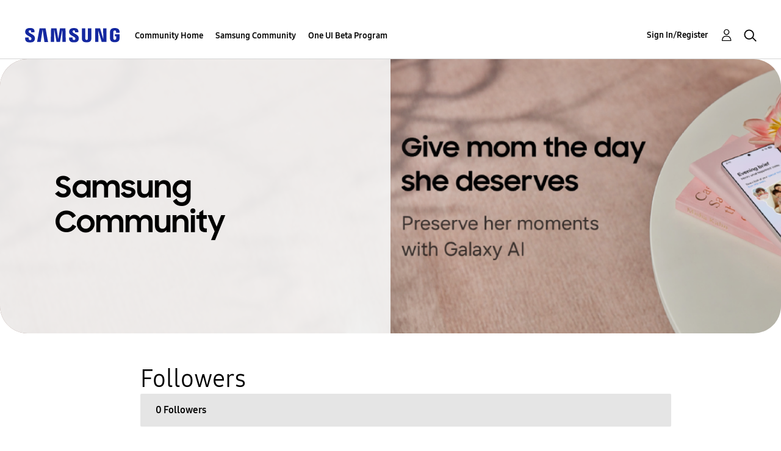

--- FILE ---
content_type: text/html;charset=UTF-8
request_url: https://us.community.samsung.com/t5/custom/page/page-id/followers/user-id/25298839
body_size: 16905
content:

	
			<!DOCTYPE html>
		
<html prefix="og: http://ogp.me/ns#" dir="ltr" lang="en" class="no-js">
	<head>
	
	<title>
	followers - Samsung Community
</title>
	
	
	<!-- google search console -->
<meta name="google-site-verification" content="DUkWeBkLDOlU3VradC72YU6YmWpBQQ8hixcVFCr4FQ4" />
<!--/google search console -->
<link rel="icon" href='https://us.community.samsung.com/html/@D830A574AD6CD331F1A29BE9C4CCF9AF/assets/favicon.ico' type="image/x-icon">
<link rel="shortcut icon" href='https://us.community.samsung.com/html/@D830A574AD6CD331F1A29BE9C4CCF9AF/assets/favicon.ico' type="image/x-icon">
<!-- DEBUG Values: nodeType= community // redirectUrl: https://contents.samsungmembers.com/share/redirect.html?dl=activity/community/popup&amp;src=webtoapp // showWebToAppBanner: false // isMobile: false // deviceBrand: robot // countryForCurrentUser: us // tlcId: ynzzy74688 -->

	
	
	
	<meta content="width=device-width, initial-scale=1.0, user-scalable=yes" name="viewport"/><meta content="text/html; charset=UTF-8" http-equiv="Content-Type"/><link href="https://us.community.samsung.com/t5/custom/page/page-id/followers/user-id/25298839" rel="canonical"/>
	
	
	
	
	    
            	<link href="/skins/6768845/502067b8b5fcf4df410338c5687dde96/samsungsea.css" rel="stylesheet" type="text/css"/>
            
	

	
	
	
	
	

<script type="text/javascript" src="/t5/scripts/EAA19129A1248A19BBE86A06A73AF336/lia-scripts-head-min.js"></script><script language="javascript" type="text/javascript">
<!--
window.FileAPI = { jsPath: '/html/assets/js/vendor/ng-file-upload-shim/' };
LITHIUM.PrefetchData = {"Components":{},"commonResults":{}};
LITHIUM.DEBUG = false;
LITHIUM.CommunityJsonObject = {
  "Validation" : {
    "image.description" : {
      "min" : 0,
      "max" : 1000,
      "isoneof" : [ ],
      "type" : "string"
    },
    "tkb.toc_maximum_heading_level" : {
      "min" : 1,
      "max" : 6,
      "isoneof" : [ ],
      "type" : "integer"
    },
    "tkb.toc_heading_list_style" : {
      "min" : 0,
      "max" : 50,
      "isoneof" : [
        "disc",
        "circle",
        "square",
        "none"
      ],
      "type" : "string"
    },
    "blog.toc_maximum_heading_level" : {
      "min" : 1,
      "max" : 6,
      "isoneof" : [ ],
      "type" : "integer"
    },
    "tkb.toc_heading_indent" : {
      "min" : 5,
      "max" : 50,
      "isoneof" : [ ],
      "type" : "integer"
    },
    "blog.toc_heading_indent" : {
      "min" : 5,
      "max" : 50,
      "isoneof" : [ ],
      "type" : "integer"
    },
    "blog.toc_heading_list_style" : {
      "min" : 0,
      "max" : 50,
      "isoneof" : [
        "disc",
        "circle",
        "square",
        "none"
      ],
      "type" : "string"
    }
  },
  "User" : {
    "settings" : {
      "imageupload.legal_file_extensions" : "*.jpg;*.JPG;*.jpeg;*.JPEG;*.gif;*.GIF;*.png;*.PNG",
      "config.enable_avatar" : true,
      "integratedprofile.show_klout_score" : true,
      "layout.sort_view_by_last_post_date" : true,
      "layout.friendly_dates_enabled" : true,
      "profileplus.allow.anonymous.scorebox" : false,
      "tkb.message_sort_default" : "topicPublishDate",
      "layout.format_pattern_date" : "MM-dd-yyyy",
      "config.require_search_before_post" : "require",
      "isUserLinked" : false,
      "integratedprofile.cta_add_topics_dismissal_timestamp" : -1,
      "layout.message_body_image_max_size" : 1000,
      "profileplus.everyone" : false,
      "integratedprofile.cta_connect_wide_dismissal_timestamp" : -1,
      "blog.toc_maximum_heading_level" : "",
      "integratedprofile.hide_social_networks" : false,
      "blog.toc_heading_indent" : "",
      "contest.entries_per_page_num" : 20,
      "layout.messages_per_page_linear" : 30,
      "integratedprofile.cta_manage_topics_dismissal_timestamp" : -1,
      "profile.shared_profile_test_group" : false,
      "integratedprofile.cta_personalized_feed_dismissal_timestamp" : -1,
      "integratedprofile.curated_feed_size" : 10,
      "contest.one_kudo_per_contest" : false,
      "integratedprofile.enable_social_networks" : false,
      "integratedprofile.my_interests_dismissal_timestamp" : -1,
      "profile.language" : "en",
      "layout.friendly_dates_max_age_days" : 31,
      "layout.threading_order" : "thread_descending",
      "blog.toc_heading_list_style" : "disc",
      "useRecService" : false,
      "layout.module_welcome" : "<h2><b>Samsung Members Community<\/b><\/h2>\r\n<p><h4><b> Explore. Engage. Belong. <\/b><\/h4><\/p>\r\n<p>Be part of an experience that will help shape the future of innovation! Get involved, join in the discussion!<\/p>",
      "imageupload.max_uploaded_images_per_upload" : 100,
      "imageupload.max_uploaded_images_per_user" : 1000,
      "integratedprofile.connect_mode" : "",
      "tkb.toc_maximum_heading_level" : "",
      "tkb.toc_heading_list_style" : "disc",
      "sharedprofile.show_hovercard_score" : true,
      "config.search_before_post_scope" : "community",
      "tkb.toc_heading_indent" : "",
      "p13n.cta.recommendations_feed_dismissal_timestamp" : -1,
      "imageupload.max_file_size" : 5000,
      "layout.show_batch_checkboxes" : false,
      "integratedprofile.cta_connect_slim_dismissal_timestamp" : -1
    },
    "isAnonymous" : true,
    "policies" : {
      "image-upload.process-and-remove-exif-metadata" : true
    },
    "registered" : false,
    "emailRef" : "",
    "id" : -1,
    "login" : "Anonymous"
  },
  "Server" : {
    "communityPrefix" : "/ynzzy74688",
    "nodeChangeTimeStamp" : 1769193400438,
    "tapestryPrefix" : "/t5",
    "deviceMode" : "DESKTOP",
    "responsiveDeviceMode" : "DESKTOP",
    "membershipChangeTimeStamp" : "0",
    "version" : "25.3",
    "branch" : "25.3-release",
    "showTextKeys" : false
  },
  "Config" : {
    "phase" : "prod",
    "integratedprofile.cta.reprompt.delay" : 30,
    "profileplus.tracking" : {
      "profileplus.tracking.enable" : false,
      "profileplus.tracking.click.enable" : false,
      "profileplus.tracking.impression.enable" : false
    },
    "app.revision" : "2505141626-s6aebf80139-b103",
    "navigation.manager.community.structure.limit" : "1000"
  },
  "Activity" : {
    "Results" : [ ]
  },
  "NodeContainer" : {
    "viewHref" : "https://us.community.samsung.com/t5/Top/ct-p/top",
    "description" : "",
    "id" : "top",
    "shortTitle" : "Top",
    "title" : "Top",
    "nodeType" : "category"
  },
  "Page" : {
    "skins" : [
      "samsungsea",
      "samsung_base_skin",
      "theme_support",
      "theme_base",
      "responsive_peak"
    ],
    "authUrls" : {
      "loginUrl" : "/t5/custom/page/page-id/SsoLoginPage?referer=https%3A%2F%2Fus.community.samsung.com%2Ft5%2Fcustom%2Fpage%2Fpage-id%2Ffollowers%2Fuser-id%2F25298839",
      "loginUrlNotRegistered" : "/t5/custom/page/page-id/SsoLoginPage?redirectreason=notregistered&referer=https%3A%2F%2Fus.community.samsung.com%2Ft5%2Fcustom%2Fpage%2Fpage-id%2Ffollowers%2Fuser-id%2F25298839",
      "loginUrlNotRegisteredDestTpl" : "/t5/custom/page/page-id/SsoLoginPage?redirectreason=notregistered&referer=%7B%7BdestUrl%7D%7D"
    },
    "name" : "CustomPage",
    "rtl" : false,
    "object" : { }
  },
  "WebTracking" : {
    "Activities" : { },
    "path" : "Community:Samsung Community"
  },
  "Feedback" : {
    "targeted" : { }
  },
  "Seo" : {
    "markerEscaping" : {
      "pathElement" : {
        "prefix" : "@",
        "match" : "^[0-9][0-9]$"
      },
      "enabled" : false
    }
  },
  "TopLevelNode" : {
    "viewHref" : "https://us.community.samsung.com/",
    "description" : "",
    "id" : "ynzzy74688",
    "shortTitle" : "Samsung Community",
    "title" : "Samsung Community",
    "nodeType" : "Community"
  },
  "Community" : {
    "viewHref" : "https://us.community.samsung.com/",
    "integratedprofile.lang_code" : "en",
    "integratedprofile.country_code" : "US",
    "id" : "ynzzy74688",
    "shortTitle" : "Samsung Community",
    "title" : "Samsung Community"
  },
  "CoreNode" : {
    "viewHref" : "https://us.community.samsung.com/",
    "settings" : { },
    "description" : "",
    "id" : "ynzzy74688",
    "shortTitle" : "Samsung Community",
    "title" : "Samsung Community",
    "nodeType" : "Community",
    "ancestors" : [ ]
  }
};
LITHIUM.Components.RENDER_URL = "/t5/util/componentrenderpage/component-id/#{component-id}?render_behavior=raw";
LITHIUM.Components.ORIGINAL_PAGE_NAME = 'custom/Page';
LITHIUM.Components.ORIGINAL_PAGE_ID = 'followers';
LITHIUM.Components.ORIGINAL_PAGE_CONTEXT = '[base64].';
LITHIUM.Css = {
  "BASE_DEFERRED_IMAGE" : "lia-deferred-image",
  "BASE_BUTTON" : "lia-button",
  "BASE_SPOILER_CONTAINER" : "lia-spoiler-container",
  "BASE_TABS_INACTIVE" : "lia-tabs-inactive",
  "BASE_TABS_ACTIVE" : "lia-tabs-active",
  "BASE_AJAX_REMOVE_HIGHLIGHT" : "lia-ajax-remove-highlight",
  "BASE_FEEDBACK_SCROLL_TO" : "lia-feedback-scroll-to",
  "BASE_FORM_FIELD_VALIDATING" : "lia-form-field-validating",
  "BASE_FORM_ERROR_TEXT" : "lia-form-error-text",
  "BASE_FEEDBACK_INLINE_ALERT" : "lia-panel-feedback-inline-alert",
  "BASE_BUTTON_OVERLAY" : "lia-button-overlay",
  "BASE_TABS_STANDARD" : "lia-tabs-standard",
  "BASE_AJAX_INDETERMINATE_LOADER_BAR" : "lia-ajax-indeterminate-loader-bar",
  "BASE_AJAX_SUCCESS_HIGHLIGHT" : "lia-ajax-success-highlight",
  "BASE_CONTENT" : "lia-content",
  "BASE_JS_HIDDEN" : "lia-js-hidden",
  "BASE_AJAX_LOADER_CONTENT_OVERLAY" : "lia-ajax-loader-content-overlay",
  "BASE_FORM_FIELD_SUCCESS" : "lia-form-field-success",
  "BASE_FORM_WARNING_TEXT" : "lia-form-warning-text",
  "BASE_FORM_FIELDSET_CONTENT_WRAPPER" : "lia-form-fieldset-content-wrapper",
  "BASE_AJAX_LOADER_OVERLAY_TYPE" : "lia-ajax-overlay-loader",
  "BASE_FORM_FIELD_ERROR" : "lia-form-field-error",
  "BASE_SPOILER_CONTENT" : "lia-spoiler-content",
  "BASE_FORM_SUBMITTING" : "lia-form-submitting",
  "BASE_EFFECT_HIGHLIGHT_START" : "lia-effect-highlight-start",
  "BASE_FORM_FIELD_ERROR_NO_FOCUS" : "lia-form-field-error-no-focus",
  "BASE_EFFECT_HIGHLIGHT_END" : "lia-effect-highlight-end",
  "BASE_SPOILER_LINK" : "lia-spoiler-link",
  "FACEBOOK_LOGOUT" : "lia-component-users-action-logout",
  "BASE_DISABLED" : "lia-link-disabled",
  "FACEBOOK_SWITCH_USER" : "lia-component-admin-action-switch-user",
  "BASE_FORM_FIELD_WARNING" : "lia-form-field-warning",
  "BASE_AJAX_LOADER_FEEDBACK" : "lia-ajax-loader-feedback",
  "BASE_AJAX_LOADER_OVERLAY" : "lia-ajax-loader-overlay",
  "BASE_LAZY_LOAD" : "lia-lazy-load"
};
LITHIUM.noConflict = true;
LITHIUM.useCheckOnline = false;
LITHIUM.RenderedScripts = [
  "jquery.appear-1.1.1.js",
  "jquery.placeholder-2.0.7.js",
  "PolyfillsAll.js",
  "DeferredImages.js",
  "Auth.js",
  "jquery.tools.tooltip-1.2.6.js",
  "ValueSurveyLauncher.js",
  "jquery.viewport-1.0.js",
  "NoConflict.js",
  "ElementMethods.js",
  "Sandbox.js",
  "jquery.ui.resizable.js",
  "jquery.lithium-selector-extensions.js",
  "AjaxFeedback.js",
  "PartialRenderProxy.js",
  "SearchAutoCompleteToggle.js",
  "Loader.js",
  "jquery.ajax-cache-response-1.0.js",
  "Cache.js",
  "jquery.autocomplete.js",
  "jquery.blockui.js",
  "ActiveCast3.js",
  "OoyalaPlayer.js",
  "Globals.js",
  "Tooltip.js",
  "Components.js",
  "jquery.tmpl-1.1.1.js",
  "jquery.ui.core.js",
  "jquery.ui.mouse.js",
  "Throttle.js",
  "AjaxSupport.js",
  "jquery.effects.core.js",
  "Lithium.js",
  "SpoilerToggle.js",
  "jquery.delayToggle-1.0.js",
  "Events.js",
  "DataHandler.js",
  "jquery.css-data-1.0.js",
  "UserNavigation2.js",
  "jquery.json-2.6.0.js",
  "jquery.iframe-transport.js",
  "jquery.ui.position.js",
  "jquery.ui.draggable.js",
  "jquery.scrollTo.js",
  "LiModernizr.js",
  "jquery.effects.slide.js",
  "jquery.ui.widget.js",
  "prism.js",
  "ForceLithiumJQuery.js",
  "Text.js",
  "jquery.fileupload.js",
  "jquery.iframe-shim-1.0.js",
  "ResizeSensor.js",
  "InformationBox.js",
  "SearchForm.js",
  "jquery.hoverIntent-r6.js",
  "ElementQueries.js",
  "Namespace.js",
  "jquery.js",
  "Forms.js",
  "json2.js",
  "Dialog.js",
  "jquery.clone-position-1.0.js",
  "HelpIcon.js",
  "Link.js",
  "Video.js",
  "Placeholder.js",
  "AutoComplete.js",
  "jquery.position-toggle-1.0.js",
  "jquery.function-utils-1.0.js",
  "jquery.ui.dialog.js"
];// -->
</script><script type="text/javascript" src="/t5/scripts/D60EB96AE5FF670ED274F16ABB044ABD/lia-scripts-head-min.js"></script></head>
	<body class="lia-user-status-anonymous followers lia-body" id="lia-body">
	
	
	<div id="604-209-7" class="ServiceNodeInfoHeader">
</div>
	
	
	
	

	<div class="lia-page">
		<center>
			
				
					
	
	<div class="MinimumWidthContainer">
		<div class="min-width-wrapper">
			<div class="min-width">		
				
						<div class="lia-content">
                            
							
							
							
		
				<div class="lia-quilt lia-quilt-followers lia-quilt-layout-samsung-friends lia-top-quilt">
	<div class="lia-quilt-row lia-quilt-row-header">
		<div class="lia-quilt-column lia-quilt-column-24 lia-quilt-column-single lia-quilt-column-common-header">
			<div class="lia-quilt-column-alley lia-quilt-column-alley-single">
	
		
			<div class="lia-quilt lia-quilt-header lia-quilt-layout-samsung-header lia-component-quilt-header">
	<div class="lia-quilt-row lia-quilt-row-main-row">
		<div class="lia-quilt-column lia-quilt-column-24 lia-quilt-column-single lia-quilt-column-main-header">
			<div class="lia-quilt-column-alley lia-quilt-column-alley-single">
	
		
			
<header class="samsung-global-nav-bar">
  <div class="samsung-global-nav-bar-wrapper">
    <div class="eyebrow">
        <ul>
        </ul>
    </div>
    <div class="main">
        <div class="logo">
        <a href="https://www.samsung.com/" title="Samsung"><img src="https://us.community.samsung.com/html/@9BDDAB48DF72C17736F7E7CDB412C6B6/assets/logo_samsung.svg" title="Samsung" /></a>
        </div>
        <div class="actions">
<nav class="samsung-global-nav-bar-menu" role="navigation">
    <span class="mobile-nav-button"></span>
    <ul>
        <li class="home-link show">
          <div>
            <a href="/" title="Community Home">
              Community Home
            </a>
            <span class="indicator"></span>
        </li>
          <li class="has-children cols-4 depth-0">
            <div>
            <a href="/t5/Samsung-Community/ct-p/us" title="Samsung Community">Samsung Community</a>
            <span class="indicator has-children"></span>
            </div>
              <ul class="depth-1" data-cols="4">


                  <li class="sub-header has-children">
                    <a href="/t5/Community-Corner/ct-p/Welcome-to-the-Community" title="Community Corner">Community Corner</a>
                      <ul class="depth2">
                            <li><a href="/t5/Guidelines/bg-p/Guidelines">Guidelines</a></li>
                            <li><a href="/t5/News-and-Announcements/bg-p/NewsandAnnouncements">News and Announcements</a></li>
                            <li><a href="/t5/Welcome-Board/bg-p/WelcomeBoard">Welcome Board</a></li>
                            <li><a href="/t5/Global-Content/bg-p/GlobalContent">Global Content</a></li>
                      </ul>
                  </li>


                  <li class="sub-header has-children">
                    <a href="/t5/Get-Help/ct-p/get-help" title="Get Help">Get Help</a>
                      <ul class="depth2">
                            <li><a href="/t5/Tips-Tricks/ct-p/Tips-and-Tricks">Tips &amp; Tricks</a></li>
                            <li><a href="/t5/Phones/ct-p/phones">Phones</a></li>
                            <li><a href="/t5/Home-Appliances/ct-p/get-help-home-appliances">Home Appliances</a></li>
                            <li><a href="/t5/Wearables/ct-p/get-help-wearables">Wearables</a></li>
                            <li><a href="/t5/Tablets/bd-p/get-help-tablets">Tablets</a></li>
                          <li><a href="/t5/Get-Help/ct-p/get-help" title="View All" class="view-all">View All</a></li>
                      </ul>
                  </li>


                  <li class="sub-header has-children">
                    <a href="/t5/Community-Hangouts/ct-p/groups" title="Community Hangouts">Community Hangouts</a>
                      <ul class="depth2">
                            <li><a href="/t5/Gaming/bd-p/groups-gamer">Gaming</a></li>
                            <li><a href="/t5/Samsung-Foodies/bd-p/Samsung-Foodies">Samsung Foodies</a></li>
                            <li><a href="/t5/Galaxy-Streamers/bd-p/GalaxyStreamers">Galaxy Streamers</a></li>
                            <li><a href="/t5/Samsung-Tidy-Talk/bd-p/Cleaning">Samsung Tidy Talk</a></li>
                            <li><a href="/t5/Samsung-Pets/bd-p/SamsungPets">Samsung Pets</a></li>
                          <li><a href="/t5/Community-Hangouts/ct-p/groups" title="View All" class="view-all">View All</a></li>
                      </ul>
                  </li>


                  <li class="sub-header has-children">
                    <a href="/t5/Ambassador-Stars-Corner/ct-p/Ambassador-Corner" title="Ambassador Stars Corner">Ambassador Stars Corner</a>
                      <ul class="depth2">
                            <li><a href="/t5/Talking-to-the-Stars/bd-p/talkingtothestars">Talking to the Stars</a></li>
                      </ul>
                  </li>
            </ul>
          </li>
          <li class="has-children cols-4 depth-0">
            <div>
            <a href="/t5/One-UI-Beta-Program/ct-p/us-bp" title="One UI Beta Program">One UI Beta Program</a>
            <span class="indicator has-children"></span>
            </div>
              <ul class="depth-1" data-cols="4">


                  <li class="sub-header has-children">
                    <a href="/t5/Watch/ct-p/us-bp-watch" title="Watch">Watch</a>
                      <ul class="depth2">
                            <li><a href="/t5/Tips/bd-p/us-bp-watch-tips">Tips</a></li>
                            <li><a href="/t5/Discussions/bd-p/us-bp-watch-dis">Discussions</a></li>
                            <li><a href="/t5/Suggestions/bd-p/us-bp-watch-sug">Suggestions</a></li>
                            <li><a href="/t5/Questions/bd-p/us-bp-watch-que">Questions</a></li>
                      </ul>
                  </li>


                  <li class="sub-header has-children">
                    <a href="/t5/S25-S25-S25-Ultra/ct-p/us-bp-stwentyfive" title="S25 / S25+ / S25 Ultra">S25 / S25+ / S25 Ultra</a>
                      <ul class="depth2">
                            <li><a href="/t5/Tips/bd-p/us-bp-stwentyfive-tips">Tips</a></li>
                            <li><a href="/t5/Discussions/bd-p/us-bp-stwentyfive-dis">Discussions</a></li>
                            <li><a href="/t5/Suggestions/bd-p/us-bp-stwentyfive-sug">Suggestions</a></li>
                            <li><a href="/t5/Questions/bd-p/us-bp-stwentyfive-que">Questions</a></li>
                      </ul>
                  </li>
            </ul>
          </li>
    </ul>
  </nav>            <div class="links">
                <ul>
                </ul>
            </div>
              <div class="search-inline"><div id="lia-searchformV3_8ed86dd0772122" class="SearchForm lia-search-form-wrapper lia-mode-default lia-component-common-widget-search-form">
	

	
		<div class="lia-inline-ajax-feedback">
			<div class="AjaxFeedback" id="ajaxfeedback_8ed86dd0772122"></div>
			
	

	

		</div>

	

	
		<div id="searchautocompletetoggle_8ed86dd0772122">	
	
		

	
		<div class="lia-inline-ajax-feedback">
			<div class="AjaxFeedback" id="ajaxfeedback_8ed86dd0772122_0"></div>
			
	

	

		</div>

	

	
			
            <form enctype="multipart/form-data" class="lia-form lia-form-inline SearchForm" action="https://us.community.samsung.com/t5/custom/page.searchformv3.form.form" method="post" id="form_8ed86dd0772122" name="form_8ed86dd0772122"><div class="t-invisible"><input value="page-id/followers/user-id/25298839" name="t:ac" type="hidden"></input><input value="search/contributions/page" name="t:cp" type="hidden"></input><input value="[base64]" name="lia-form-context" type="hidden"></input><input value="followers:page-id/followers/user-id/25298839:searchformv3.form:" name="liaFormContentKey" type="hidden"></input><input value="3g/X5bgqUKApgfXBz2vMmAClZI8=:H4sIAAAAAAAAALWSwU7CQBCGRxJOxBiJvoFeWxMlMRAPxAQ9NIhpPJvtspRq2627UwoXH8UnIL4EB2++gw/g1ZMH225BBBNbwNNm/tn8/zeTGb9DOarDqWRE0L5OuY/CsUJ0uC/1DrFZXXV6XHiDY00VtiB+6BLh4EgKqHFhayQgtM80JAGTKEY1jXLBXMfSLCKZ1rRikVBsOcztHpgMw+DwZlJ523/5LMGWAZU0l7tt4jGEqnFHBkR3iW/rZozj241hgLCrwi++w9cEbxYF7whOmZRmaHmOlHHS5Ll70vt4ei0BDIPoDBp5aRIHzJ7kMxuifIBHAIRtpZ4rdU3TxLMctcHI6eHF48VipiVD/yJNSatZy0xb6Yo2HaX4r+EqpyneW4VG2Fse4fboH/LUHJfQyukbSibmHRfqKf5Oos+vf2MJRYF9jj9WsFDPgBN9NeA/EopeeiB4N6Q477gszS49a6126bmiUv4vc7opQY4FAAA=" name="t:formdata" type="hidden"></input></div>
	
	

	

	

	
		<div class="lia-inline-ajax-feedback">
			<div class="AjaxFeedback" id="feedback_8ed86dd0772122"></div>
			
	

	

		</div>

	

	

	

	


	
	<input value="10hjmKQQTbZYqRS_Ltbh8FoFZDliVcdvm7cc4WfJICg." name="lia-action-token" type="hidden"></input>
	
	<input value="form_8ed86dd0772122" id="form_UIDform_8ed86dd0772122" name="form_UID" type="hidden"></input>
	<input value="" id="form_instance_keyform_8ed86dd0772122" name="form_instance_key" type="hidden"></input>
	
                

                
                    
                        <span class="lia-search-granularity-wrapper">
                            <select title="Search Granularity" class="lia-search-form-granularity search-granularity" aria-label="Search Granularity" id="searchGranularity_8ed86dd0772122" name="searchGranularity"><option title="All community" value="ynzzy74688|community">All community</option><option title="userTseBmFAGUF" selected="selected" value="25298839|authorMessages">userTseBmFAGUF</option><option title="Users" value="user|user">Users</option></select>
                        </span>
                    
                

                <span class="lia-search-input-wrapper">
                    <span class="lia-search-input-field">
                        <span class="lia-button-wrapper lia-button-wrapper-secondary lia-button-wrapper-searchForm-action"><input value="searchForm" name="submitContextX" type="hidden"></input><input class="lia-button lia-button-secondary lia-button-searchForm-action" value="Search" id="submitContext_8ed86dd0772122" name="submitContext" type="submit"></input></span>

                        <input placeholder="Search all content" aria-label="Search" title="Search" class="lia-form-type-text lia-autocomplete-input search-input lia-search-input-message" value="" id="messageSearchField_8ed86dd0772122_0" name="messageSearchField" type="text"></input>
                        <input placeholder="Search all content" aria-label="Search" title="Search" class="lia-form-type-text lia-autocomplete-input search-input lia-search-input-tkb-article lia-js-hidden" value="" id="messageSearchField_8ed86dd0772122_1" name="messageSearchField_0" type="text"></input>
                        

	
		<input placeholder="Enter a keyword to search within the users" ng-non-bindable="" title="Enter a user name or rank" class="lia-form-type-text UserSearchField lia-search-input-user search-input lia-js-hidden lia-autocomplete-input" aria-label="Enter a user name or rank" value="" id="userSearchField_8ed86dd0772122" name="userSearchField" type="text"></input>
	

	


                        <input placeholder="Enter a keyword to search within the private messages" title="Enter a search word" class="lia-form-type-text NoteSearchField lia-search-input-note search-input lia-js-hidden lia-autocomplete-input" aria-label="Enter a search word" value="" id="noteSearchField_8ed86dd0772122_0" name="noteSearchField" type="text"></input>
						<input title="Enter a search word" class="lia-form-type-text ProductSearchField lia-search-input-product search-input lia-js-hidden lia-autocomplete-input" aria-label="Enter a search word" value="" id="productSearchField_8ed86dd0772122" name="productSearchField" type="text"></input>
                        <input class="lia-as-search-action-id" name="as-search-action-id" type="hidden"></input>
                    </span>
                </span>
                

                <span class="lia-cancel-search">cancel</span>

                
            
</form>
		
			<div class="search-autocomplete-toggle-link lia-js-hidden">
				<span>
					<a class="lia-link-navigation auto-complete-toggle-on lia-link-ticket-post-action lia-component-search-action-enable-auto-complete" data-lia-action-token="5Pg0pomLGBsFyStZoA4oFyMEyIXi6jJ3qgRrwgpJmAU." rel="nofollow" id="enableAutoComplete_8ed86dd0772122" href="https://us.community.samsung.com/t5/custom/page.enableautocomplete:enableautocomplete?t:ac=page-id/followers/user-id/25298839&amp;t:cp=action/contributions/searchactions">Turn on suggestions</a>					
					<span class="HelpIcon">
	<a class="lia-link-navigation help-icon lia-tooltip-trigger" role="button" aria-label="Help Icon" id="link_8ed86dd0772122" href="#"><span class="lia-img-icon-help lia-fa-icon lia-fa-help lia-fa" alt="Auto-suggest helps you quickly narrow down your search results by suggesting possible matches as you type." aria-label="Help Icon" role="img" id="display_8ed86dd0772122"></span></a><div role="alertdialog" class="lia-content lia-tooltip-pos-bottom-left lia-panel-tooltip-wrapper" id="link_8ed86dd0772122_0-tooltip-element"><div class="lia-tooltip-arrow"></div><div class="lia-panel-tooltip"><div class="content">Auto-suggest helps you quickly narrow down your search results by suggesting possible matches as you type.</div></div></div>
</span>
				</span>
			</div>
		

	

	

	
	
	
</div>
		
	<div class="spell-check-showing-result">
		Showing results for <span class="lia-link-navigation show-results-for-link lia-link-disabled" aria-disabled="true" id="showingResult_8ed86dd0772122"></span>
		

	</div>
	<div>
		
		<span class="spell-check-search-instead">
			Search instead for <a class="lia-link-navigation search-instead-for-link" rel="nofollow" id="searchInstead_8ed86dd0772122" href="#"></a>
		</span>

	</div>
	<div class="spell-check-do-you-mean lia-component-search-widget-spellcheck">
		Did you mean: <a class="lia-link-navigation do-you-mean-link" rel="nofollow" id="doYouMean_8ed86dd0772122" href="#"></a>
	</div>

	

	

	


	
</div></div>
        </div>
        <div class="header-user">
<a class="lia-link-navigation login-link lia-authentication-link lia-component-users-action-login" rel="nofollow" id="loginPageV2_8ed86dd13459dc" href="/t5/custom/page/page-id/SsoLoginPage?referer=https%3A%2F%2Fus.community.samsung.com%2Ft5%2Fcustom%2Fpage%2Fpage-id%2Ffollowers%2Fuser-id%2F25298839">Sign In/Register</a>          <ul role="list" id="list_8ed86dd13975d0" class="lia-list-standard-inline UserNavigation lia-component-common-widget-user-navigation-modern">
	
			
	
		
			
		
			
		
			
		
			<li role="listitem"><a class="lia-link-navigation registration-link lia-component-users-action-registration" rel="nofollow" id="registrationPageV2_8ed86dd13975d0" href="/t5/custom/page/page-id/SsoLoginPage?referer=https%3A%2F%2Fus.community.samsung.com%2Ft5%2Fcustom%2Fpage%2Fpage-id%2Ffollowers%2Fuser-id%2F25298839">Register</a></li>
		
			<li aria-hidden="true"><span class="separator lia-component-common-widget-user-nav-separator-character">·</span></li>
		
			
		
			
		
			<li role="listitem"><a class="lia-link-navigation login-link lia-authentication-link lia-component-users-action-login" rel="nofollow" id="loginPageV2_8ed86dd13975d0" href="/t5/custom/page/page-id/SsoLoginPage?referer=https%3A%2F%2Fus.community.samsung.com%2Ft5%2Fcustom%2Fpage%2Fpage-id%2Ffollowers%2Fuser-id%2F25298839">Sign In/Register</a></li>
		
			
		
			<li aria-hidden="true"><span class="separator lia-component-common-widget-user-nav-separator-character">·</span></li>
		
			
		
			
		
			<li role="listitem"><a class="lia-link-navigation faq-link lia-component-help-action-faq" id="faqPage_8ed86dd13975d0" href="/t5/help/faqpage">Help</a></li>
		
			
		
			
		
	
	

		
</ul></div>
          <div class="header-search">
            <img src="/html/assets/Icon_Search_24px.svg" alt="search icon">
          </div>
        </div>
    </div>
</header>


		
	
	
</div>
		</div>
	</div><div class="lia-quilt-row lia-quilt-row-hero">
		<div class="lia-quilt-column lia-quilt-column-24 lia-quilt-column-single lia-quilt-column-hero">
			<div class="lia-quilt-column-alley lia-quilt-column-alley-single">
	
		
			


<div class="samsung-hero layout-banner split light background-image   split" style=background-image:url(&#39;https://us.community.samsung.com/html/@BD8106ADAC4AD6E47569859B89B5C98C/assets/MothersDayBanner.png&#39;)>
    <section>
        <div class="samsung-hero-content split split light">
                    <h1 class="split ">Samsung Community<br/></h1>
                    <p></p>

        </div>
            <div class="samsung-hero-feature  no_search">
            </div>
    </section>
</div>


<style type="text/css">
.samsung-hero .lia-search-granularity-wrapper{
    display:none!important;
}
</style>



		
	
	
</div>
		</div>
	</div><div class="lia-quilt-row lia-quilt-row-breadcrumb">
		<div class="lia-quilt-column lia-quilt-column-24 lia-quilt-column-single lia-quilt-column-breadcrumb">
			<div class="lia-quilt-column-alley lia-quilt-column-alley-single lia-mark-empty">
	
		
			
    

		
	
	
</div>
		</div>
	</div><div class="lia-quilt-row lia-quilt-row-feedback">
		<div class="lia-quilt-column lia-quilt-column-24 lia-quilt-column-single lia-quilt-column-feedback">
			<div class="lia-quilt-column-alley lia-quilt-column-alley-single lia-mark-empty">
	
		
			
	

	

		
	
	
</div>
		</div>
	</div>
</div>
		
	
	
</div>
		</div>
	</div><div class="lia-quilt-row lia-quilt-row-main">
		<div class="lia-quilt-column lia-quilt-column-24 lia-quilt-column-single lia-quilt-column-main-content">
			<div class="lia-quilt-column-alley lia-quilt-column-alley-single">
	
		
			


<div class="custom-friends-card-wrapper followers">
  <section>
  <h2>
    Followers
  </h2>
  <div class="recent-friends-list" data-attrib-current-page="0">
    <div class="errors"></div>
      <div class="lia-panel-feedback-banner-note">
        <div class="lia-text">0 Followers</div>
      </div>
  </div>
  </section>

</div>


		
	
	
</div>
		</div>
	</div><div class="lia-quilt-row lia-quilt-row-footer">
		<div class="lia-quilt-column lia-quilt-column-24 lia-quilt-column-single lia-quilt-column-common-footer">
			<div class="lia-quilt-column-alley lia-quilt-column-alley-single">
	
		
			<div class="lia-quilt lia-quilt-footer lia-quilt-layout-footer lia-component-quilt-footer">
	<div class="lia-quilt-row lia-quilt-row-main">
		<div class="lia-quilt-column lia-quilt-column-24 lia-quilt-column-single lia-quilt-column-icons">
			<div class="lia-quilt-column-alley lia-quilt-column-alley-single">
	
		
			<li:common-scroll-to class="lia-component-common-widget-scroll-to" li-bindable="" li-instance="0" componentId="common.widget.scroll-to" mode="default"></li:common-scroll-to>
		
			<div class="LithiumLogo lia-component-common-widget-lithium-logo">
	<a class="lia-link-navigation lia-powered-by-khoros-logo" alt="Powered by Khoros" title="Social CRM &amp; Community Solutions Powered by Khoros" target="_blank" rel="noopener" id="link" href="https://khoros.com/powered-by-khoros"><img class="lia-img-powered-by-khoros lia-fa-powered lia-fa-by lia-fa-khoros" title="Social CRM &amp; Community Solutions Powered by Khoros" alt="Powered by Khoros" aria-label="Social CRM &amp; Community Solutions Powered by Khoros" id="display" src="/skins/images/D8E8D1E96AE11AAB3C3173E1C22F1D3F/responsive_peak/images/powered_by_khoros.svg"/></a>
</div>
		
			
		
	
	
</div>
		</div>
	</div><div class="lia-quilt-row lia-quilt-row-theme-scripts">
		<div class="lia-quilt-column lia-quilt-column-24 lia-quilt-column-single lia-quilt-column-ui-scripts">
			<div class="lia-quilt-column-alley lia-quilt-column-alley-single lia-mark-empty">
	
		
			
		
			
		
	
	
</div>
		</div>
	</div>
</div>
		
	
	
</div>
		</div>
	</div>
</div>
			
	
						</div>
					
			</div>								
		</div>
	</div>

				    <footer class="samsung-footer black">
    <div class="footer-wrapper">
        <div class="row">
            <div class="col1"> 
            <ul>
              <li><a href="https://www.samsung.com/us/accessibility/">Accessibility Help</a></li>
              <li><a href="https://www.samsung.com/latin_en/support/TermsCondition/">Terms and Conditions</a></li>
              <li><a href="https://www.samsung.com/us/privacy/">Privacy</a></li>
              <li><a href="https://www.samsung.com/us/common/legal.html">Legal</a></li>
            </div>
            <div class="col2">
              </div>
            <div class="col3">
              <div class="copyright">Copyright&#169; 1995-2026 All Rights Reserved.</div></div>
        </div>
    </div>
</footer>

			
		</center>
	</div>
	
	<a class="lia-link-navigation lia-value-survey-link lia-panel-dialog-trigger lia-panel-dialog-trigger-event-click lia-js-data-dialogKey--82122097" tabindex="-1" aria-hidden="true" id="valueSurveyLauncher" href="#"></a>
	
	
	
	
	<script type="text/javascript">
	new Image().src = ["/","b","e","a","c","o","n","/","4","9","9","9","0","9","1","3","7","0","3","6","_","1","7","6","9","2","1","7","8","3","7","9","2","9",".","g","i","f"].join("");
</script>
<script type="text/javascript" src="/t5/scripts/D1ADE0576DD5396F7FE224FF664AC505/lia-scripts-angularjs-min.js"></script><script language="javascript" type="text/javascript">
<!--

LITHIUM.AngularSupport.setOptions({
  "useCsp" : true,
  "useNg2" : false,
  "coreModuleDeps" : [
    "li.directives.common.scroll-to",
    "li.directives.common.non-bindable"
  ],
  "bootstrapElementSelector" : "#lia-body",
  "debugEnabled" : false
});
LITHIUM.AngularSupport.initGlobal(angular);// -->
</script><script type="text/javascript" src="/t5/scripts/E7886B7A63D825B9E4BE3ABFADA893B8/lia-scripts-angularjsModules-min.js"></script><script language="javascript" type="text/javascript">
<!--
LITHIUM.AngularSupport.init();LITHIUM.Globals.restoreGlobals(['define', '$', 'jQuery', 'angular']);// -->
</script><script type="text/javascript" src="/t5/scripts/C1D0FDEB5D557CE5FA1EFA105E95A13F/lia-scripts-common-min.js"></script><script type="text/javascript" src="/t5/scripts/7CB30FED678E5BC25D881BFF5094BB80/lia-scripts-body-min.js"></script><script language="javascript" type="text/javascript">
<!--
LITHIUM.Sandbox.restore();
LITHIUM.jQuery.fn.cssData.defaults = {"dataPrefix":"lia-js-data","pairDelimeter":"-","prefixDelimeter":"-"};
LITHIUM.CommunityJsonObject.User.policies['forums.action.message-view.batch-messages.allow'] = false;
  ;(function($) {
    $(document).ready(function() {
        function updateURLParameter(url, param, paramVal){
            var newAdditionalURL = "";
            var tempArray = url.split("?");
            var baseURL = tempArray[0];
            var additionalURL = tempArray[1];
            var temp = "";
            if (additionalURL) {
                tempArray = additionalURL.split("&");
                for (var i=0; i<tempArray.length; i++){
                    if(tempArray[i].split('=')[0] != param) {
                        newAdditionalURL += temp + tempArray[i];
                        temp = "&";
                    }
                }
            }

            var rows_txt = temp + "" + param + "=" + paramVal;
            return baseURL + "?" + newAdditionalURL + rows_txt;
        }

        $(document).on("change", "#samsung-language-switcher", function(){
            var newURL = updateURLParameter(window.location.href, 'profile.language', $(this).val());
            window.location = newURL
        });
    });
  })(LITHIUM.jQuery);

    ;(function($) {
      $(document).ready(function(ev) {

        var navigation = $('.samsung-global-nav-bar-menu > ul');

        $('.mobile-nav-button').on('click', function(ev) {
          navigation.toggleClass('show');
          $('body#lia-body').toggleClass('lia-slide-menu-open');
        });

        $('.indicator').on('click', function(ev) {

          if( $( window ).width() >= 992 && !$( this ).parents(".depth-0").hasClass( 'open' ) ) {

            $('.indicator').parents(".depth-0").removeClass('open');

            $(this).parents(".depth-0").toggleClass("open");

          } else if( $( window ).width() >= 992 && $( this ).parents(".depth-0").hasClass( 'open' ) ) {

            $(this).parents(".depth-0").removeClass("open");

          } else {

            $(this).parents(".depth-0").toggleClass("open");

          }

        });

        menuWidth();

        $( window ).on( 'resize orientationchange', function( event ) {

          setTimeout( function() {

            menuWidth();

          }, 500 );

        });


        function menuWidth() {

          var mega_nav_left = $('.home-link').hasClass("show") ? $('.home-link').outerWidth() : 0;

          $('.samsung-global-nav-bar-menu ul.depth-1').each(function(){
            var nav_width = $('.samsung-global-nav-bar-menu').outerWidth();
            var parent_width = new Number($(this).parent().outerWidth());
            $(this).css('width',nav_width + "px");
            $(this).css('marginLeft',-mega_nav_left + "px");
            mega_nav_left = mega_nav_left + parent_width;
          });

          if( $( window ).width() >= 992 ) {

            $( '.samsung-global-nav-bar-menu > ul > li' ).removeClass( 'open' );

          }

        }

      });

    })(LITHIUM.jQuery);

LITHIUM.InformationBox({"updateFeedbackEvent":"LITHIUM:updateAjaxFeedback","componentSelector":"#informationbox_8ed86dd0772122","feedbackSelector":".InfoMessage"});
LITHIUM.InformationBox({"updateFeedbackEvent":"LITHIUM:updateAjaxFeedback","componentSelector":"#informationbox_8ed86dd0772122_0","feedbackSelector":".InfoMessage"});
LITHIUM.InformationBox({"updateFeedbackEvent":"LITHIUM:updateAjaxFeedback","componentSelector":"#informationbox_8ed86dd0772122_1","feedbackSelector":".InfoMessage"});
LITHIUM.InformationBox({"updateFeedbackEvent":"LITHIUM:updateAjaxFeedback","componentSelector":"#informationbox_8ed86dd0772122_2","feedbackSelector":".InfoMessage"});
LITHIUM.AjaxFeedback(".lia-inline-ajax-feedback", "LITHIUM:hideAjaxFeedback", ".lia-inline-ajax-feedback-persist");
LITHIUM.Placeholder();
LITHIUM.AutoComplete({"options":{"triggerTextLength":0,"updateInputOnSelect":true,"loadingText":"Searching...","emptyText":"No Matches","successText":"Results:","defaultText":"Enter a search word","disabled":false,"footerContent":[{"scripts":"\n\n;(function($){LITHIUM.Link=function(params){var $doc=$(document);function handler(event){var $link=$(this);var token=$link.data('lia-action-token');if($link.data('lia-ajax')!==true&&token!==undefined){if(event.isPropagationStopped()===false&&event.isImmediatePropagationStopped()===false&&event.isDefaultPrevented()===false){event.stop();var $form=$('<form>',{method:'POST',action:$link.attr('href'),enctype:'multipart/form-data'});var $ticket=$('<input>',{type:'hidden',name:'lia-action-token',value:token});$form.append($ticket);$(document.body).append($form);$form.submit();$doc.trigger('click');}}}\nif($doc.data('lia-link-action-handler')===undefined){$doc.data('lia-link-action-handler',true);$doc.on('click.link-action',params.linkSelector,handler);$.fn.on=$.wrap($.fn.on,function(proceed){var ret=proceed.apply(this,$.makeArray(arguments).slice(1));if(this.is(document)){$doc.off('click.link-action',params.linkSelector,handler);proceed.call(this,'click.link-action',params.linkSelector,handler);}\nreturn ret;});}}})(LITHIUM.jQuery);\r\n\nLITHIUM.Link({\n  \"linkSelector\" : \"a.lia-link-ticket-post-action\"\n});LITHIUM.AjaxSupport.defaultAjaxFeedbackHtml = \"<div class=\\\"lia-inline-ajax-feedback lia-component-common-widget-ajax-feedback\\\">\\n\\t\\t\\t<div class=\\\"AjaxFeedback\\\" id=\\\"ajaxFeedback_8ed86dd0aab2b3\\\"><\\/div>\\n\\t\\t\\t\\n\\t\\n\\n\\t\\n\\n\\t\\t<\\/div>\";LITHIUM.AjaxSupport.defaultAjaxErrorHtml = \"<span id=\\\"feedback-errorfeedback_8ed86dd0b671c4\\\"> <\\/span>\\n\\n\\t\\n\\t\\t<div class=\\\"InfoMessage lia-panel-feedback-inline-alert lia-component-common-widget-feedback\\\" id=\\\"feedback_8ed86dd0b671c4\\\">\\n\\t\\t\\t<div role=\\\"alert\\\" class=\\\"lia-text\\\">\\n\\t\\t\\t\\t\\n\\n\\t\\t\\t\\t\\n\\t\\t\\t\\t\\t<p ng-non-bindable=\\\"\\\" tabindex=\\\"0\\\">\\n\\t\\t\\t\\t\\t\\tSorry, unable to complete the action you requested.\\n\\t\\t\\t\\t\\t<\\/p>\\n\\t\\t\\t\\t\\n\\n\\t\\t\\t\\t\\n\\n\\t\\t\\t\\t\\n\\n\\t\\t\\t\\t\\n\\t\\t\\t<\\/div>\\n\\n\\t\\t\\t\\n\\t\\t<\\/div>\";LITHIUM.AjaxSupport.fromLink('#disableAutoComplete_8ed86dd0a23630', 'disableAutoComplete', '#ajaxfeedback_8ed86dd0772122_0', 'LITHIUM:ajaxError', {}, 'cZGJAoBHD8JrT-SUjGOhVF76ty5g1826vO6IwgVvvEE.', 'ajax');","content":"<a class=\"lia-link-navigation lia-autocomplete-toggle-off lia-link-ticket-post-action lia-component-search-action-disable-auto-complete\" data-lia-action-token=\"AkPnRKI-TlQZRNJnpiR193V8FXQG26m6yrkFnMso7jo.\" rel=\"nofollow\" id=\"disableAutoComplete_8ed86dd0a23630\" href=\"https://us.community.samsung.com/t5/custom/page.disableautocomplete:disableautocomplete?t:ac=page-id/followers/user-id/25298839&amp;t:cp=action/contributions/searchactions\">Turn off suggestions<\/a>"}],"prefixTriggerTextLength":3},"inputSelector":"#messageSearchField_8ed86dd0772122_0","redirectToItemLink":false,"url":"https://us.community.samsung.com/t5/custom/page.searchformv3.messagesearchfield.messagesearchfield:autocomplete?t:ac=page-id/followers/user-id/25298839&t:cp=search/contributions/page","resizeImageEvent":"LITHIUM:renderImages"});
LITHIUM.AutoComplete({"options":{"triggerTextLength":0,"updateInputOnSelect":true,"loadingText":"Searching...","emptyText":"No Matches","successText":"Results:","defaultText":"Enter a search word","disabled":false,"footerContent":[{"scripts":"\n\n;(function($){LITHIUM.Link=function(params){var $doc=$(document);function handler(event){var $link=$(this);var token=$link.data('lia-action-token');if($link.data('lia-ajax')!==true&&token!==undefined){if(event.isPropagationStopped()===false&&event.isImmediatePropagationStopped()===false&&event.isDefaultPrevented()===false){event.stop();var $form=$('<form>',{method:'POST',action:$link.attr('href'),enctype:'multipart/form-data'});var $ticket=$('<input>',{type:'hidden',name:'lia-action-token',value:token});$form.append($ticket);$(document.body).append($form);$form.submit();$doc.trigger('click');}}}\nif($doc.data('lia-link-action-handler')===undefined){$doc.data('lia-link-action-handler',true);$doc.on('click.link-action',params.linkSelector,handler);$.fn.on=$.wrap($.fn.on,function(proceed){var ret=proceed.apply(this,$.makeArray(arguments).slice(1));if(this.is(document)){$doc.off('click.link-action',params.linkSelector,handler);proceed.call(this,'click.link-action',params.linkSelector,handler);}\nreturn ret;});}}})(LITHIUM.jQuery);\r\n\nLITHIUM.Link({\n  \"linkSelector\" : \"a.lia-link-ticket-post-action\"\n});LITHIUM.AjaxSupport.fromLink('#disableAutoComplete_8ed86dd0d555c2', 'disableAutoComplete', '#ajaxfeedback_8ed86dd0772122_0', 'LITHIUM:ajaxError', {}, 'vtgoy_dPglOHNoHRYfOQLgsEE3-seG92Vbcsudzil6s.', 'ajax');","content":"<a class=\"lia-link-navigation lia-autocomplete-toggle-off lia-link-ticket-post-action lia-component-search-action-disable-auto-complete\" data-lia-action-token=\"tfEXx_pCw-_sB-O0zHzg3CoGvYfvz93cidUQwGZccmk.\" rel=\"nofollow\" id=\"disableAutoComplete_8ed86dd0d555c2\" href=\"https://us.community.samsung.com/t5/custom/page.disableautocomplete:disableautocomplete?t:ac=page-id/followers/user-id/25298839&amp;t:cp=action/contributions/searchactions\">Turn off suggestions<\/a>"}],"prefixTriggerTextLength":3},"inputSelector":"#messageSearchField_8ed86dd0772122_1","redirectToItemLink":false,"url":"https://us.community.samsung.com/t5/custom/page.searchformv3.tkbmessagesearchfield.messagesearchfield:autocomplete?t:ac=page-id/followers/user-id/25298839&t:cp=search/contributions/page","resizeImageEvent":"LITHIUM:renderImages"});
LITHIUM.AutoComplete({"options":{"triggerTextLength":0,"updateInputOnSelect":true,"loadingText":"Searching for users...","emptyText":"No Matches","successText":"Users found:","defaultText":"Enter a user name or rank","disabled":false,"footerContent":[{"scripts":"\n\n;(function($){LITHIUM.Link=function(params){var $doc=$(document);function handler(event){var $link=$(this);var token=$link.data('lia-action-token');if($link.data('lia-ajax')!==true&&token!==undefined){if(event.isPropagationStopped()===false&&event.isImmediatePropagationStopped()===false&&event.isDefaultPrevented()===false){event.stop();var $form=$('<form>',{method:'POST',action:$link.attr('href'),enctype:'multipart/form-data'});var $ticket=$('<input>',{type:'hidden',name:'lia-action-token',value:token});$form.append($ticket);$(document.body).append($form);$form.submit();$doc.trigger('click');}}}\nif($doc.data('lia-link-action-handler')===undefined){$doc.data('lia-link-action-handler',true);$doc.on('click.link-action',params.linkSelector,handler);$.fn.on=$.wrap($.fn.on,function(proceed){var ret=proceed.apply(this,$.makeArray(arguments).slice(1));if(this.is(document)){$doc.off('click.link-action',params.linkSelector,handler);proceed.call(this,'click.link-action',params.linkSelector,handler);}\nreturn ret;});}}})(LITHIUM.jQuery);\r\n\nLITHIUM.Link({\n  \"linkSelector\" : \"a.lia-link-ticket-post-action\"\n});LITHIUM.AjaxSupport.fromLink('#disableAutoComplete_8ed86dd0eb3a19', 'disableAutoComplete', '#ajaxfeedback_8ed86dd0772122_0', 'LITHIUM:ajaxError', {}, 'KowbdimaaQuhxWlT5QaHuF7rGTwwAE64ByfW9ue4PYs.', 'ajax');","content":"<a class=\"lia-link-navigation lia-autocomplete-toggle-off lia-link-ticket-post-action lia-component-search-action-disable-auto-complete\" data-lia-action-token=\"ANifhWN3JHj1CyOB5Herf5b2ow2l0Sn4u1hzjy_CYW8.\" rel=\"nofollow\" id=\"disableAutoComplete_8ed86dd0eb3a19\" href=\"https://us.community.samsung.com/t5/custom/page.disableautocomplete:disableautocomplete?t:ac=page-id/followers/user-id/25298839&amp;t:cp=action/contributions/searchactions\">Turn off suggestions<\/a>"}],"prefixTriggerTextLength":0},"inputSelector":"#userSearchField_8ed86dd0772122","redirectToItemLink":false,"url":"https://us.community.samsung.com/t5/custom/page.searchformv3.usersearchfield.usersearchfield:autocomplete?t:ac=page-id/followers/user-id/25298839&t:cp=search/contributions/page","resizeImageEvent":"LITHIUM:renderImages"});
LITHIUM.AjaxSupport({"ajaxOptionsParam":{"event":"LITHIUM:userExistsQuery","parameters":{"javascript.ignore_combine_and_minify":"true"}},"tokenId":"ajax","elementSelector":"#userSearchField_8ed86dd0772122","action":"userExistsQuery","feedbackSelector":"#ajaxfeedback_8ed86dd0772122_0","url":"https://us.community.samsung.com/t5/custom/page.searchformv3.usersearchfield:userexistsquery?t:ac=page-id/followers/user-id/25298839&t:cp=search/contributions/page","ajaxErrorEventName":"LITHIUM:ajaxError","token":"nd65Q2CVmalEEnY_ZwBaB6wKslwG8Cooi4zNiaGSJlc."});
LITHIUM.AutoComplete({"options":{"triggerTextLength":0,"updateInputOnSelect":true,"loadingText":"Searching...","emptyText":"No Matches","successText":"Results:","defaultText":"Enter a search word","disabled":false,"footerContent":[{"scripts":"\n\n;(function($){LITHIUM.Link=function(params){var $doc=$(document);function handler(event){var $link=$(this);var token=$link.data('lia-action-token');if($link.data('lia-ajax')!==true&&token!==undefined){if(event.isPropagationStopped()===false&&event.isImmediatePropagationStopped()===false&&event.isDefaultPrevented()===false){event.stop();var $form=$('<form>',{method:'POST',action:$link.attr('href'),enctype:'multipart/form-data'});var $ticket=$('<input>',{type:'hidden',name:'lia-action-token',value:token});$form.append($ticket);$(document.body).append($form);$form.submit();$doc.trigger('click');}}}\nif($doc.data('lia-link-action-handler')===undefined){$doc.data('lia-link-action-handler',true);$doc.on('click.link-action',params.linkSelector,handler);$.fn.on=$.wrap($.fn.on,function(proceed){var ret=proceed.apply(this,$.makeArray(arguments).slice(1));if(this.is(document)){$doc.off('click.link-action',params.linkSelector,handler);proceed.call(this,'click.link-action',params.linkSelector,handler);}\nreturn ret;});}}})(LITHIUM.jQuery);\r\n\nLITHIUM.Link({\n  \"linkSelector\" : \"a.lia-link-ticket-post-action\"\n});LITHIUM.AjaxSupport.fromLink('#disableAutoComplete_8ed86dd0fdd0c8', 'disableAutoComplete', '#ajaxfeedback_8ed86dd0772122_0', 'LITHIUM:ajaxError', {}, 'BTvdvp7RJrgAjv3uExoJNoLtGleHRNiCN9lVGiEp80o.', 'ajax');","content":"<a class=\"lia-link-navigation lia-autocomplete-toggle-off lia-link-ticket-post-action lia-component-search-action-disable-auto-complete\" data-lia-action-token=\"NGWm1iTFNqncnctBRa3FuAjisDoghgFdyTpuQIzx5Pk.\" rel=\"nofollow\" id=\"disableAutoComplete_8ed86dd0fdd0c8\" href=\"https://us.community.samsung.com/t5/custom/page.disableautocomplete:disableautocomplete?t:ac=page-id/followers/user-id/25298839&amp;t:cp=action/contributions/searchactions\">Turn off suggestions<\/a>"}],"prefixTriggerTextLength":0},"inputSelector":"#noteSearchField_8ed86dd0772122_0","redirectToItemLink":false,"url":"https://us.community.samsung.com/t5/custom/page.searchformv3.notesearchfield.notesearchfield:autocomplete?t:ac=page-id/followers/user-id/25298839&t:cp=search/contributions/page","resizeImageEvent":"LITHIUM:renderImages"});
LITHIUM.AutoComplete({"options":{"triggerTextLength":0,"updateInputOnSelect":true,"loadingText":"Searching...","emptyText":"No Matches","successText":"Results:","defaultText":"Enter a search word","disabled":false,"footerContent":[{"scripts":"\n\n;(function($){LITHIUM.Link=function(params){var $doc=$(document);function handler(event){var $link=$(this);var token=$link.data('lia-action-token');if($link.data('lia-ajax')!==true&&token!==undefined){if(event.isPropagationStopped()===false&&event.isImmediatePropagationStopped()===false&&event.isDefaultPrevented()===false){event.stop();var $form=$('<form>',{method:'POST',action:$link.attr('href'),enctype:'multipart/form-data'});var $ticket=$('<input>',{type:'hidden',name:'lia-action-token',value:token});$form.append($ticket);$(document.body).append($form);$form.submit();$doc.trigger('click');}}}\nif($doc.data('lia-link-action-handler')===undefined){$doc.data('lia-link-action-handler',true);$doc.on('click.link-action',params.linkSelector,handler);$.fn.on=$.wrap($.fn.on,function(proceed){var ret=proceed.apply(this,$.makeArray(arguments).slice(1));if(this.is(document)){$doc.off('click.link-action',params.linkSelector,handler);proceed.call(this,'click.link-action',params.linkSelector,handler);}\nreturn ret;});}}})(LITHIUM.jQuery);\r\n\nLITHIUM.Link({\n  \"linkSelector\" : \"a.lia-link-ticket-post-action\"\n});LITHIUM.AjaxSupport.fromLink('#disableAutoComplete_8ed86dd1102efb', 'disableAutoComplete', '#ajaxfeedback_8ed86dd0772122_0', 'LITHIUM:ajaxError', {}, '_cJw-36HuOK2VEd3XXN1BZXIPlvl_1SjFOhCLX0vpfU.', 'ajax');","content":"<a class=\"lia-link-navigation lia-autocomplete-toggle-off lia-link-ticket-post-action lia-component-search-action-disable-auto-complete\" data-lia-action-token=\"pfPdE_9zKXXwcxhPSwTw4bqpCikG86uvUU78h-WlsMg.\" rel=\"nofollow\" id=\"disableAutoComplete_8ed86dd1102efb\" href=\"https://us.community.samsung.com/t5/custom/page.disableautocomplete:disableautocomplete?t:ac=page-id/followers/user-id/25298839&amp;t:cp=action/contributions/searchactions\">Turn off suggestions<\/a>"}],"prefixTriggerTextLength":0},"inputSelector":"#productSearchField_8ed86dd0772122","redirectToItemLink":false,"url":"https://us.community.samsung.com/t5/custom/page.searchformv3.productsearchfield.productsearchfield:autocomplete?t:ac=page-id/followers/user-id/25298839&t:cp=search/contributions/page","resizeImageEvent":"LITHIUM:renderImages"});
LITHIUM.Link({"linkSelector":"a.lia-link-ticket-post-action"});
LITHIUM.AjaxSupport.fromLink('#enableAutoComplete_8ed86dd0772122', 'enableAutoComplete', '#ajaxfeedback_8ed86dd0772122_0', 'LITHIUM:ajaxError', {}, 'ZPgTByKP3-h1GwlR3dL6gioiAR_ViNVRWVss8NwjZsk.', 'ajax');
LITHIUM.Tooltip({"bodySelector":"body#lia-body","delay":30,"enableOnClickForTrigger":false,"predelay":10,"triggerSelector":"#link_8ed86dd0772122","tooltipContentSelector":"#link_8ed86dd0772122_0-tooltip-element .content","position":["bottom","left"],"tooltipElementSelector":"#link_8ed86dd0772122_0-tooltip-element","events":{"def":"focus mouseover keydown,blur mouseout keydown"},"hideOnLeave":true});
LITHIUM.HelpIcon({"selectors":{"helpIconSelector":".help-icon .lia-img-icon-help"}});
LITHIUM.SearchAutoCompleteToggle({"containerSelector":"#searchautocompletetoggle_8ed86dd0772122","enableAutoCompleteSelector":".search-autocomplete-toggle-link","enableAutocompleteSuccessEvent":"LITHIUM:ajaxSuccess:enableAutoComplete","disableAutoCompleteSelector":".lia-autocomplete-toggle-off","disableAutocompleteSuccessEvent":"LITHIUM:ajaxSuccess:disableAutoComplete","autoCompleteSelector":".lia-autocomplete-input"});
LITHIUM.SearchForm({"asSearchActionIdSelector":".lia-as-search-action-id","useAutoComplete":true,"selectSelector":".lia-search-form-granularity","useClearSearchButton":false,"buttonSelector":".lia-button-searchForm-action","asSearchActionIdParamName":"as-search-action-id","formSelector":"#lia-searchformV3_8ed86dd0772122","nodesModel":{"25298839|authorMessages":{"title":"Search posts by userTseBmFAGUF","inputSelector":".lia-search-input-message"},"user|user":{"title":"Users","inputSelector":".lia-search-input-user"},"ynzzy74688|community":{"title":"Search Community: Samsung Community","inputSelector":".lia-search-input-message"}},"asSearchActionIdHeaderKey":"X-LI-AS-Search-Action-Id","inputSelector":"#messageSearchField_8ed86dd0772122_0:not(.lia-js-hidden)","clearSearchButtonSelector":null});
LITHIUM.Form.resetFieldForFocusFound();
LITHIUM.UserNavigation2({"selectors":{"userDropDownPanelSelectorRel":".user-navigation-settings-drop-down","userLinkSelectorRel":".user-navigation-settings-dropdown-link"},"events":{"userLinkEvent":"click"},"misc":{"toggleOnClick":false}});
  ;(function($) {

    $(document).ready(function(ev) {

      function totalCount(){
          var notificationCount = parseInt($(".lia-component-notificationfeed-widget-indicator.unread").find(".lia-header-nav-component-unread-count").text()) || 0;
          var messagesCount     = parseInt($(".lia-notes-summary.unread").find(".lia-header-nav-component-unread-count").text()) || 0;
          var totalCount        = notificationCount + messagesCount;
          $(".UserNavigation .UserAvatar a").append( "<span>" +totalCount+ "</span>" );
      }
      setTimeout(totalCount, 2000);

      $('.header-search img').on('click', function(ev) {
        var search = 'inline';
        var element = $((search == 'modal')?'.search-modal':(search == 'inline')?'.search-inline':null);
        if (element) {
          element.toggleClass("show");
          $('.samsung-global-nav-bar-menu').toggleClass("hide");
        }
      });
      $('.close-modal-search').on('click',function(e){
        e.preventDefault();
        $('.search-modal').removeClass("show");
        $('.samsung-global-nav-bar-menu').removeClass("hide");
      });
    });
  })(LITHIUM.jQuery);

LITHIUM.InformationBox({"updateFeedbackEvent":"LITHIUM:updateAjaxFeedback","componentSelector":"#feedback","feedbackSelector":".InfoMessage"});
 ;(function($) {
   $(document).ready(function() {
    var messageTarget = $('.custom-friends-card-wrapper.followers .recent-friends-list');
    $(messageTarget).attr('data-attrib-current-page', 0);

   var getMessages = function (spinnerTarget, clearMessages) {
     var parentComponent = $('.custom-friends-card-wrapper.followers');
     var messageTarget = $('.recent-friends-list', parentComponent);
     var currentPage = null;
     try {
     currentPage = parseInt($(messageTarget).attr('data-attrib-current-page'), 10);
     } catch (e) {
     currentPage = 0;
     }

     $.ajax({
     type: 'post',
     url : '/plugins/custom/samsung/samsungelamer/samsung.friends-card?tid=-6152419422774146207',
     dataType: 'json',
     data: {"currentPage": currentPage, "scope":"followers", "userID":"25298839"},
     context: parentComponent,
     beforeSend: function(jqXHR, settings) {
       $('.errors', parentComponent).empty();
       //$(spinnerTarget).prepend('<div class="spinner"></div>');
     },
     error: function (jqXHR, textStatus, errorThrown) {
       $('.errors', parentComponent).append(errorThrown);
     },
     success: function (data, textStatus, jqXHR) {
       if (data.status == 'success') {
       if (clearMessages) {
         messageTarget.empty();
       }
       if (data.messages.length > 0) {
         messageTarget.append(data.messages);
       } else {
         if (clearMessages) {
           messageTarget.append('<div class="no-messages">custom.no-friends-followers</div>');
         }
       }
       if (data.EOR == 'true') {
         $('.custom-friends-card-wrapper.followers .load-more-button').addClass('disabled');
       } else {
         $('.custom-friends-card-wrapper.followers .load-more-button').removeClass('disabled');
       }
       } else {
       $('.errors', parentComponent).append(data.message);
       }
     },
     complete: function(jqXHR, textStatus) {
       //$('.spinner', spinnerTarget).remove();
     }
     });
   };

   $('.custom-friends-card-wrapper.followers .load-more-button').click( function(evt) {
     evt.preventDefault();
     console.log("clicked");
     if ($(this).hasClass('disabled')) {
     return;
     }
     var currentPage = null;
     var messageTarget = $('.custom-friends-card-wrapper.followers .recent-friends-list');
     console.log(messageTarget);
     try {
     currentPage = parseInt($(messageTarget).attr('data-attrib-current-page'), 10);
     } catch (e) {
     currentPage = 0;
     }
     $(messageTarget).attr('data-attrib-current-page', (currentPage + 1));
     getMessages($('.custom-friends-card-wrapper.followers .load-more-button'), false);
   });

   $(document).on("click",".custom-follow-user-button a" ,function(){
       var parentComponent = $('.custom-friends-card-wrapper.followers');
       var spinnerTarget = $('.custom-friends-card-wrapper.followers');
       $.ajax({
           type: 'post',
           url : '/plugins/custom/samsung/samsungelamer/custom.follow-unfollow?tid=-6152419422774146207',
           dataType: 'json',
           data: {"scope":"followers", "userID":$(this).data("id"), "action":$(this).data("action")},
           beforeSend: function(jqXHR, settings) {
             $('.errors', parentComponent).empty();
             $(spinnerTarget).prepend('<div class="spinner"></div>');
           },
           error: function (jqXHR, textStatus, errorThrown) {
             $('.errors', parentComponent).append(errorThrown);
           },
           success: function (data, textStatus, jqXHR) {
             if (data.status == 'success') {

               //getMessages(null, true);
               window.location.reload();
             }
           },
           complete: function(jqXHR, textStatus) {
             $('.spinner', spinnerTarget).remove();
           }
       });
   });

   });
 })(LITHIUM.jQuery);

  ;(function($) {
	$(document).ready(function() {
		var offset = 200,
		    shown = false;

		$(window).scroll(function(){
			if ($(window).scrollTop() > offset) {
				if (!shown) {
					$('.li-common-scroll-to-wrapper').show().animate({opacity: 1}, 300);
					shown = true;
				}
			} else {
				if (shown) {
					$('.li-common-scroll-to-wrapper').animate({opacity: 0}, 300, 
						function() { $(this).hide() });
					shown = false;
				}
			}
		});
	});
  })(LITHIUM.jQuery);

LITHIUM.AjaxSupport({"ajaxOptionsParam":{"event":"LITHIUM:lightboxRenderComponent","parameters":{"componentParams":"{\n  \"surveyType\" : {\n    \"value\" : \"communityexperience\",\n    \"class\" : \"java.lang.String\"\n  },\n  \"surveyId\" : {\n    \"value\" : \"3\",\n    \"class\" : \"java.lang.Integer\"\n  },\n  \"triggerSelector\" : {\n    \"value\" : \"#valueSurveyLauncher\",\n    \"class\" : \"lithium.util.css.CssSelector\"\n  }\n}","componentId":"valuesurveys.widget.survey-prompt-dialog"},"trackableEvent":false},"tokenId":"ajax","elementSelector":"#valueSurveyLauncher","action":"lightboxRenderComponent","feedbackSelector":false,"url":"https://us.community.samsung.com/t5/custom/page.liabase.basebody.valuesurveylauncher.valuesurveylauncher:lightboxrendercomponent?t:ac=page-id/followers/user-id/25298839","ajaxErrorEventName":"LITHIUM:ajaxError","token":"pSKsVVvL-C8Kw0-b-N6OShe8aGWw5AqcwnDPVvdcjE0."});
LITHIUM.Dialog.options['-82122097'] = {"contentContext":"valuesurveys.widget.survey-prompt-dialog","dialogOptions":{"minHeight":399,"draggable":false,"maxHeight":800,"resizable":false,"autoOpen":false,"width":610,"minWidth":610,"dialogClass":"lia-content lia-panel-dialog lia-panel-dialog-modal-simple lia-panel-dialog-modal-valuesurvey","position":["center","center"],"modal":true,"maxWidth":610,"ariaLabel":"Feedback for community"},"contentType":"ajax"};
LITHIUM.Dialog({
  "closeImageIconURL" : "https://us.community.samsung.com/skins/images/6EE769560D9F112BD63FE32971251CCD/theme_support/images/button_dialog_close.svg",
  "activecastFullscreen" : false,
  "dialogTitleHeadingLevel" : "2",
  "dropdownMenuSelector" : ".lia-menu-navigation-wrapper",
  "accessibility" : false,
  "triggerSelector" : ".lia-panel-dialog-trigger-event-click",
  "ajaxEvent" : "LITHIUM:lightboxRenderComponent",
  "focusOnDialogTriggerWhenClosed" : false,
  "closeEvent" : "LITHIUM:lightboxCloseEvent",
  "defaultAriaLabel" : "",
  "dropdownMenuOpenerSelector" : ".lia-js-menu-opener",
  "buttonDialogCloseAlt" : "Close",
  "dialogContentCssClass" : "lia-panel-dialog-content",
  "triggerEvent" : "click",
  "dialogKey" : "dialogKey"
});
LITHIUM.ValueSurveyLauncher({"detectPopUpCSS":".lia-dialog-open","dialogLinkSelector":"#valueSurveyLauncher","launchDelay":304822});
LITHIUM.PartialRenderProxy({"limuirsComponentRenderedEvent":"LITHIUM:limuirsComponentRendered","relayEvent":"LITHIUM:partialRenderProxyRelay","listenerEvent":"LITHIUM:partialRenderProxy"});
LITHIUM.AjaxSupport({"ajaxOptionsParam":{"event":"LITHIUM:partialRenderProxyRelay","parameters":{"javascript.ignore_combine_and_minify":"true"}},"tokenId":"ajax","elementSelector":document,"action":"partialRenderProxyRelay","feedbackSelector":false,"url":"https://us.community.samsung.com/t5/custom/page.liabase.basebody.partialrenderproxy:partialrenderproxyrelay?t:ac=page-id/followers/user-id/25298839","ajaxErrorEventName":"LITHIUM:ajaxError","token":"7AxSfElPHiM0J6q_n9_skQooLu6WShN0MYIA-mM9Fqs."});
LITHIUM.Auth.API_URL = "/t5/util/authcheckpage";
LITHIUM.Auth.LOGIN_URL_TMPL = "/t5/custom/page/page-id/SsoLoginPage?referer=https%3A%2F%2FREPLACE_TEXT";
LITHIUM.Auth.KEEP_ALIVE_URL = "/t5/status/blankpage?keepalive";
LITHIUM.Auth.KEEP_ALIVE_TIME = 90000;
LITHIUM.Auth.CHECK_SESSION_TOKEN = '8GMg54cDYMoF7AiTPCLpRHgcoQnCVuD87exki4nCKXo.';
LITHIUM.AjaxSupport.useTickets = false;
LITHIUM.Loader.runJsAttached();
// -->
</script><script async src="https://us.community.samsung.com/html/@B83CB910509C7CE1E9B9A30A2C236A53/assets/lazysizes.min.js"></script>
<script async type="text/javascript" src="https://account.samsung.com/resources/libs/account-internal/2.0.0/account-internal.min.js"></script>

<script type="text/javascript" >
document.addEventListener("DOMContentLoaded", function () {
  function wire(player) {
    if (player._progressHackWired) return;
    player._progressHackWired = true;

    // When the video ends, force the built-in progress UI to 100%
    function snapToFull() {
      const root = player.el();

      // vjs slider holder (updates screen-reader value)
      const holder = root.querySelector('.vjs-progress-holder');
      if (holder) holder.setAttribute('aria-valuenow', '100');

      // the actual visual filled bar inside the progress control
      const playBar = root.querySelector('.vjs-play-progress');
      if (playBar) playBar.style.width = '100%';

      // Some skins update a tooltip; if present, move it to the end time
      const tooltip = root.querySelector('.vjs-time-tooltip');
      if (tooltip) tooltip.textContent = player.duration()
        ? new Date(player.duration() * 1000).toISOString().substr(14, 5)
        : '';
    }

    player.on('ended', function () {
      // Do it now and again on the next tick in case the control bar re-renders
      snapToFull();
      setTimeout(snapToFull, 0);
    });
  }

  function attachToAllPlayers() {
    if (!window.videojs || !videojs.getAllPlayers) return;
    videojs.getAllPlayers().forEach(wire);
  }

  // Attach to any players that already exist…
  attachToAllPlayers();

  // …and to any players that appear later (SPA/lazy embeds)
  const mo = new MutationObserver(attachToAllPlayers);
  mo.observe(document.documentElement, { childList: true, subtree: true });
});
</script></body>
</html>